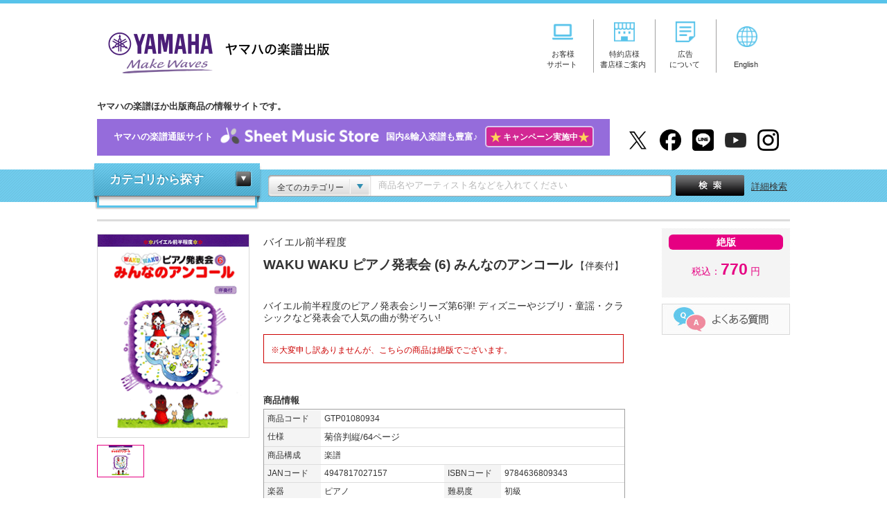

--- FILE ---
content_type: text/html; charset=UTF-8
request_url: https://www.ymm.co.jp/p/detail.php?code=GTP01080934&dm=sl&dso=18
body_size: 56013
content:
<!DOCTYPE html PUBLIC "-//W3C//DTD XHTML 1.0 Transitional//EN" "http://www.w3.org/TR/xhtml1/DTD/xhtml1-transitional.dtd">
<html xmlns="http://www.w3.org/1999/xhtml" xml:lang="ja" lang="ja" itemscope itemtype="https://schema.org/WebPage" xmlns:fb="https://www.facebook.com/2008/fbml" xmlns:mixi="https://mixi-platform.com/ns#" xmlns:og="http://ogp.me/ns#">


<head>
<meta http-equiv="Pragma" CONTENT="no-cache" />
<meta http-equiv="Cache-Control" CONTENT="no-cache" />
<meta http-equiv="content-language" content="ja" />
<meta http-equiv="Content-Type" content="text/html; charset=utf-8" />
<meta http-equiv="Content-Style-Type" content="text/css" />
<meta http-equiv="Content-Script-Type" content="text/javascript" />
<meta http-equiv="imagetoolbar" content="no" />
<meta name="author" content="ヤマハの楽譜出版" lang="ja">
<meta name="copyright" content="Yamaha Music Entertainment Holdings, Inc. All rights reserved.">
<meta name="robots" content="index, follow" />
<meta http-equiv="X-UA-Compatible" content="IE=edge">
<script src="/shared/js/jquery.js"></script>
<script src="/shared/js/SpryMenuBar.js" type="text/javascript"></script>
<script src="/shared/js/common.js"></script>
<link rel="stylesheet" href="/shared/css/import.css" type="text/css" media="screen,all" />
<link rel="shortcut icon" href="/shared/img/top/favicon.ico" />

<!-- Google Tag Manager -->
<script>(function(w,d,s,l,i){w[l]=w[l]||[];w[l].push({'gtm.start':
new Date().getTime(),event:'gtm.js'});var f=d.getElementsByTagName(s)[0],
j=d.createElement(s),dl=l!='dataLayer'?'&l='+l:'';j.async=true;j.src=
'https://www.googletagmanager.com/gtm.js?id='+i+dl;f.parentNode.insertBefore(j,f);
})(window,document,'script','dataLayer','GTM-PR24GC8');</script>
<!-- End Google Tag Manager -->


<meta property="og:locale" content="ja_JP" />
<meta property="og:type" content="article">
<meta property="og:title" content="【バイエル前半程度 WAKU WAKU ピアノ発表会 (6) みんなのアンコール   】">
<meta property="og:description" content="バイエル前半程度 WAKU WAKU ピアノ発表会 (6) みんなのアンコール バイエル前半程度のピアノ発表会シリーズ第6弾! ディズニーやジブリ・童謡・クラシックなど発表会で人気の曲が勢ぞろい! 菊倍判縦/64ページ 楽譜 770円(税込価格） ">
<meta property="og:image" content="https://www.ymm.co.jp/p/cover/GTP01080934.gif">
<meta property="og:image:type" content="image/gif" />
<meta property="og:image:width" content="220" />
<meta property="og:image:height" content="270" />
<meta property="og:url" content="https://www.ymm.co.jp/p/detail.php?code=GTP01080934&amp;dm=sl&amp;dso=18">
<meta property="og:site_name" content="バイエル前半程度 WAKU WAKU ピアノ発表会 (6) みんなのアンコール  伴奏付 - 楽譜 ピアノ | ヤマハの楽譜出版" />

<meta name="twitter:site" content="@YMM_shuppan">
<meta name="twitter:card" content="product" />
<meta name="twitter:title" content="【バイエル前半程度 WAKU WAKU ピアノ発表会 (6) みんなのアンコール  】" />
<meta name="twitter:description" content="バイエル前半程度のピアノ発表会シリーズ第6弾! ディズニーやジブリ・童謡・クラシックなど発表会で人気の曲が勢ぞろい!" />
<meta name="twitter:image" content="https://www.ymm.co.jp/p/cover/GTP01080934.gif" />
<meta name="twitter:image:width" content="220" />
<meta name="twitter:image:height" content="270" />
<meta name="twitter:data1" content="770円" />
<meta name="twitter:label1" content="税込価格" />
<meta name="twitter:data2" content="ピアノ" />
<meta name="twitter:label2" content="楽器" />

<script type="text/javascript">

function changePage(o) {

  window.location.href = "?code=GTP01080934&dm=d&o="+o+"#song";
  return false;

}



function SampleScoreOpen(url, imagetype) {
  if (imagetype == 0) {
    var win = window.open("", "Sample", "toolbar=0,location=0,directories=0,status=0,menubar=0,scrollbars=1,resizable=1,dependent=1,hotkeys=0,personalbar=0,titlebar=0,width=520,height=657");
    win.document.open();
    if (url.search(".pdf") == -1) {
      win.document.write('<HTML><HEAD><TITLE>サンプル表示</TITLE></HEAD><body oncontextmenu="return false;" ondragstart="return false;"><IMG SRC="' + url + '"></body></HTML>');
    } else {
      win.document.write('<HTML><HEAD><TITLE>サンプル表示</TITLE></HEAD><body oncontextmenu="return false;" ondragstart="return false;"><embed src="' + url + '" type="application/pdf" width="490" height="657"></body></HTML>');
    }
    win.document.close();
  } else {

  
    var win = window.open("", "Sample", "toolbar=0,location=0,directories=0,status=0,menubar=0,scrollbars=1,resizable=1,dependent=1,hotkeys=0,personalbar=0,titlebar=0,height=474");
    win.document.open();
    win.document.write('<HTML><HEAD><TITLE>拡大表示</TITLE></HEAD><body oncontextmenu="return false;" ondragstart="return false;"><IMG SRC="' + url + '"></body></HTML>');
    win.document.close();
  }
}

var title = "WAKU WAKU ピアノ発表会 (6) みんなのアンコール";
var pg = "0";
var c = "./cover_l/GTP01080934.gif";
var s1 = "";
var s2 = "";
var s3 = "";
var s4 = "";
var s5 = "";
</script>


<script type="text/javascript" src="https://apis.google.com/js/plusone.js">
  {lang: 'ja'}
</script>

<link rel="stylesheet" href="/shared/css/ec.css" media="screen,print">
<link rel="stylesheet" href="/shared/css/detail.css" type="text/css" media="screen,all" />
<link rel="stylesheet" href="/shared/css/jquery.lightbox.css" type="text/css" media="screen,all" />
<title>【ヤマハ】18. おしゃれキャット- 楽譜 - バイエル前半程度 WAKU WAKU ピアノ発表会 (6) みんなのアンコール  伴奏付 ピアノ ヤマハの楽譜出版</title>
<meta name="description" content="「おしゃれキャット」の楽譜を収載。バイエル前半程度 WAKU WAKU ピアノ発表会 (6) みんなのアンコール  。バイエル前半程度のピアノ発表会シリーズ第6弾! ディズニーやジブリ・童謡・クラシックなど発表会で人気の曲が勢ぞろい!。 770円（税込） 。菊倍判縦/64ページ。ヤマハミュージックエンタテインメントホールディングス出版商品（楽譜・書籍・雑誌・文具など）の情報サイトです。" />
<meta name="keywords" content="おしゃれキャット,バイエル前半程度, WAKU WAKU ピアノ発表会 (6) みんなのアンコール, 楽譜, 菊倍判縦/64ページ,ピアノ" />

  
<script type="text/JavaScript">

function MM_preloadImages() { //v3.0
var d=document; if(d.images){if(!d.MM_p) d.MM_p=new Array();
  var i,j=d.MM_p.length,a=MM_preloadImages.arguments; for(i=0; i<a.length; i++)
  if (a[i].indexOf("#")!=0){d.MM_p[j]=new Image; d.MM_p[j++].src=a[i];}}
}

function MM_swapImgRestore() { //v3.0
var i,x,a=document.MM_sr; for(i=0;a&&i<a.length&&(x=a[i])&&x.oSrc;i++) x.src=x.oSrc;
}

function MM_findObj(n, d) { //v4.01
var p,i,x;  if(!d) d=document; if((p=n.indexOf("?"))>0&&parent.frames.length) {
  d=parent.frames[n.substring(p+1)].document; n=n.substring(0,p);}
if(!(x=d[n])&&d.all) x=d.all[n]; for (i=0;!x&&i<d.forms.length;i++) x=d.forms[i][n];
for(i=0;!x&&d.layers&&i<d.layers.length;i++) x=MM_findObj(n,d.layers[i].document);
if(!x && d.getElementById) x=d.getElementById(n); return x;
}

function MM_swapImage() { //v3.0
var i,j=0,x,a=MM_swapImage.arguments; document.MM_sr=new Array; for(i=0;i<(a.length-2);i+=3)
 if ((x=MM_findObj(a[i]))!=null){document.MM_sr[j++]=x; if(!x.oSrc) x.oSrc=x.src; x.src=a[i+2];}
}

</script>
<script src="/shared/js/detail.js" type="text/javascript"></script>
<script src="/shared/js/jquery.leanModal.min.js" type="text/javascript"></script>
<link href="/shared/css/guide-deli.css" rel="stylesheet" type="text/css">
<!-- fullcalendar.js -->
<link rel='stylesheet' type='text/css' href='/shared/css/fullcalendar.css' />
<!-- // fullcalendar.js -->
</head>

<body itemscope itemtype="http://schema.org/ItemPage">
<!-- HEADER -->
<!-- Google Tag Manager (noscript) -->
<noscript>
<iframe src="https://www.googletagmanager.com/ns.html?id=GTM-PR24GC8"
height="0" width="0" style="display:none;visibility:hidden"></iframe>
</noscript>
<!-- End Google Tag Manager (noscript) -->
<div id="header">
  <div class="header_inner">
    <div class="header_left">
      <h1 class="logo"><a href="/">ヤマハの楽譜出版</a></h1>
    </div>
    <div class="header_right">
      <div class="header_navi">
        <ul class="hd_nav">
          <li><a href="/support/" onclick="gtag('event', 'clickPC', {'event_category': 'header_menu', 'event_label': 'support', 'value': 1});"><img src="/shared/img/img_header_icon01.png" alt="お客様サポート" width="30" style="margin-bottom: 10px"/><span>お客様<br>サポート</span></a></li>
          <li><a href="/business_customer/" onclick="gtag('event', 'clickPC', {'event_category': 'header_menu', 'event_label': 'business_customer', 'value': 1});"><img src="/shared/img/img_header_icon02.png" alt="特約店様・書店様ご案内" width="30" style="margin-bottom: 10px"/><span>特約店様<br>書店様ご案内</span></a></li>
          <li><a href="/info/advertising.php" onclick="gtag('event', 'clickPC', {'event_category': 'header_menu', 'event_label': 'advertising', 'value': 1});"><img src="/shared/img/img_header_icon03.png" alt="広告について" width="30" style="margin-bottom: 10px"/><span>広告<br>について</span></a></li>
          <li><a href="https://www.yamaha-meh.co.jp/company/about.html" target="_blank" onclick="gtag('event', 'clickPC', {'event_category': 'header_menu', 'event_label': 'English', 'value': 1});"><img src="/shared/img/img_header_icon04.png" alt="English" width="30"/><br>English</a></li>
        </ul>
      </div>
    </div>
    <!--//header_right-->
    <div class="header_under">
      <p class="under_txt">ヤマハの楽譜ほか出版商品の情報サイトです。</p>
      
        <!--<p class="detail_bnr_sms"><a href="https://sheetmusic.jp.yamaha.com/?utm_source=ymm&utm_medium=siteall&utm_campaign=ymm_topbnr" target="_blank" onclick="gtag('event', 'clickPC', {'event_category': 'header_menu', 'event_label': 'SheetMusicStore', 'value': 1});">ヤマハの楽譜通販サイト<img src="/shared/img/logo_sms.png" alt="Sheet Music Store" width="250">国内&amp;輸入楽譜も豊富&#x266A;</a></p>-->
        
      <p class="detail_bnr_sms" style="width: 740px"><a href="https://sheetmusic.jp.yamaha.com/?utm_source=ymm&utm_medium=siteall&utm_campaign=ymm_topbnr" target="_blank" onclick="gtag('event', 'clickPC', {'event_category': 'header_menu', 'event_label': 'SheetMusicStore', 'value': 1});">ヤマハの楽譜通販サイト<img src="/shared/img/logo_sms.png" alt="Sheet Music Store" width="250">国内&amp;輸入楽譜も豊富&#x266A;<span style="background: #d22894;padding: 6px 5px;border-radius: 5px;border:2px solid #d8c9f2;margin-left: 10px;"><span style="color:#fdd359;font-size: 1.2em;vertical-align: middle;">★</span><span style="color:#fff;font-size: 0.9em;">&nbsp;キャンペーン実施中</span><span style="color:#fdd359;font-size: 1.2em;vertical-align: middle;">★</span></span></a></p>

      <ul class="hd_social">
        <li><a href="https://twitter.com/YMM_shuppan" target="_blank" onclick="gtag('event', 'clickPC', {'event_category': 'header_menu', 'event_label': 'x', 'value': 1});"><img src="/shared/img/logo_x01.png" alt="X" width="31"/></a></li>
        <li><a href="https://www.facebook.com/ymmshuppan" target="_blank" onclick="gtag('event', 'clickPC', {'event_category': 'header_menu', 'event_label': 'facebook', 'value': 1});"><img src="/shared/img/logo_fb01.png" alt="facebook" width="31"/></a></li>
        <li><a href="/feature/line_at.php" target="_blank" onclick="gtag('event', 'clickPC', {'event_category': 'header_menu', 'event_label': 'line', 'value': 1});"><img src="/shared/img/logo_line01.png" alt="LINE@" width="31"/></a></li>
        <li><a href="https://www.youtube.com/YMMpublisher" target="_blank" onclick="gtag('event', 'clickPC', {'event_category': 'header_menu', 'event_label': 'youtube', 'value': 1});"><img src="/shared/img/logo_youtube01.png" alt="YouTube" width="31"/></a></li>
        <li><a href="https://www.instagram.com/yamaha_gakufu/" target="_blank" onclick="gtag('event', 'clickPC', {'event_category': 'header_menu', 'event_label': 'instagram', 'value': 1});"><img src="/shared/img/logo_instagram01.png" alt="Instagram" width="31"/></a></li>
      </ul>
    </div>
  </div>
</div>

<!-- //HEADER -->
<!-- SEARCHBAR -->
<div id="searchbar">
  <div class="header_search">
    <div class="search_inner">
      <!-- CATEGORY NAVI -->
      <div id="category" class="close">
        <dl>
          <dt><a href="#" class="close">カテゴリから探す</a></dt>
          <dd>
            <ul>
              <li class="score_box"><!--楽譜-->
    
    <details class="accordion_scorebox">
  <summary class="accordion__summary">楽譜</summary>
  <div class="accordion__detail">
    <p class="accordion__text">
        
	<ul>
		<li data-submenu-id="submenu-piano" class="accordion_ttl"><a href="/p/result_d/pproduct/catcate/1">ピアノ</a>
			<div id="submenu-piano" class="nav01 nav_child">
				<dl>
					<dt><a href="/p/result_d/pproduct/catcate/1">ピアノ</a></dt>
					<dd>
						<ul>
														<li><a href="/p/result_d/pproduct/catcate/16">ピアノ導入教則本</a></li>
														<li><a href="/p/result_d/pproduct/catcate/17">ピアノ入門教則本</a></li>
														<li><a href="/p/result_d/pproduct/catcate/18">ピアノ併用教材</a></li>
														<li><a href="/p/result_d/pproduct/catcate/19">教育的ピアノ曲集</a></li>
														<li><a href="/p/result_d/pproduct/catcate/20">ピアノ指導者用教材</a></li>
														<li><a href="/p/result_d/pproduct/catcate/21">大人のピアノ</a></li>
														<li><a href="/p/result_d/pproduct/catcate/22">ポピュラーピアノ（ソロ）</a></li>
														<li><a href="/p/result_d/pproduct/catcate/23">ピアノ連弾/アンサンブル</a></li>
														<li><a href="/p/result_d/pproduct/catcate/24">ピアノ弾き語り/ピアノ & ボーカル</a></li>
														<li><a href="/p/result_d/pproduct/catcate/25">その他鍵盤楽器</a></li>
													</ul>
					</dd>
				</dl>
			</div>
		</li>
		<li data-submenu-id="submenu-electone" class="accordion_ttl"><a href="/p/result_d/pproduct/catcate/2">エレクトーン</a>
			<div id="submenu-electone" class="nav02 nav_child">
				<dl>
					<dt><a href="/p/result_d/pproduct/catcate/2">エレクトーン</a></dt>
					<dd>
						<ul>
														<li><a href="/p/result_d/pproduct/catcate/26">STAGEA・EL曲集（5～3級）</a></li>
														<li><a href="/p/result_d/pproduct/catcate/27">STAGEA・EL曲集（7～6級）</a></li>
														<li><a href="/p/result_d/pproduct/catcate/28">STAGEA・EL曲集（8級以下）</a></li>
														<li><a href="/p/result_d/pproduct/catcate/29">エレクトーンアンサンブル/その他</a></li>
														<li><a href="/p/result_d/pproduct/catcate/30">CD/DVD/レッスングッズ</a></li>
														<li><a href="/p/result_d/pproduct/catcate/276">STAGEA ELS-02（5～3級）</a></li>
														<li><a href="/p/result_d/pproduct/catcate/277">STAGEA曲集（5～3級）</a></li>
														<li><a href="/p/result_d/pproduct/catcate/278">STAGEA ELS-02（7～6級）</a></li>
														<li><a href="/p/result_d/pproduct/catcate/279">STAGEA曲集（7～6級）</a></li>
														<li><a href="/p/result_d/pproduct/catcate/280">STAGEA ELS-02（8級以下）</a></li>
														<li><a href="/p/result_d/pproduct/catcate/281">STAGEA曲集（8級以下）</a></li>
													</ul>
					</dd>
				</dl>
			</div>
		</li>
		<li data-submenu-id="submenu-grade" class="accordion_ttl"><a href="/score/grade.php">ヤマハグレード関連</a>
			<div id="submenu-grade" class="nav03 nav_child">
				<dl>
					<dt><a href="/score/grade.php">ヤマハグレード関連</a></dt>
					<dd>
						<ul>
														<li><a href="/p/result_d/pproduct/catcate/31">教則本/グレード範例曲集/実用書/要項</a></li>
														<li><a href="/p/result_d/pproduct/catcate/32">ピアノ</a></li>
														<li><a href="/p/result_d/pproduct/catcate/33">エレクトーン</a></li>
														<li><a href="/p/result_d/pproduct/catcate/34">指導グレード</a></li>
													</ul>
					</dd>
				</dl>
			</div>
		</li>
		<li data-submenu-id="submenu-strings" class="accordion_ttl"><a href="/p/result_d/pproduct/catcate/4">弦楽器</a>
			<div id="submenu-strings" class="nav04 nav_child">
				<dl>
					<dt><a href="/p/result_d/pproduct/catcate/4">弦楽器</a></dt>
					<dd>
						<ul>
														<li><a href="/p/result_d/pproduct/catcate/35">バイオリン</a></li>
														<li><a href="/p/result_d/pproduct/catcate/36">ビオラ/チェロ/コントラバス</a></li>
														<li><a href="/p/result_d/pproduct/catcate/37">大正琴/二胡/津軽三味線</a></li>
														<li><a href="/p/result_d/pproduct/catcate/38">室内楽</a></li>
													</ul>
					</dd>
				</dl>
			</div>
		</li>
		<li data-submenu-id="submenu-brass_drums" class="accordion_ttl"><a href="/p/result_d/pproduct/catcate/5">管楽器 / 打楽器</a>
			<div id="submenu-brass_drums" class="nav05 nav_child">
				<dl>
					<dt><a href="/p/result_d/pproduct/catcate/5">管楽器 / 打楽器</a></dt>
					<dd>
						<ul>
														<li><a href="/p/result_d/pproduct/catcate/39">フルート</a></li>
														<li><a href="/p/result_d/pproduct/catcate/40">オーボエ/バスーン</a></li>
														<li><a href="/p/result_d/pproduct/catcate/41">クラリネット</a></li>
														<li><a href="/p/result_d/pproduct/catcate/42">サクソフォン</a></li>
														<li><a href="/p/result_d/pproduct/catcate/43">トランペット</a></li>
														<li><a href="/p/result_d/pproduct/catcate/44">ホルン</a></li>
														<li><a href="/p/result_d/pproduct/catcate/45">トロンボーン/ユーフォニアム/チューバ</a></li>
														<li><a href="/p/result_d/pproduct/catcate/46">リコーダー</a></li>
														<li><a href="/p/result_d/pproduct/catcate/47">オカリナ/ハーモニカ/篠笛</a></li>
														<li><a href="/p/result_d/pproduct/catcate/48">打楽器</a></li>
													</ul>
					</dd>
				</dl>
			</div>
		</li>
		<li data-submenu-id="submenu-wind_inst" class="accordion_ttl"><a href="/p/result_d/pproduct/catcate/6">吹奏楽 / 器楽合奏</a>
			<div id="submenu-wind_inst" class="nav06 nav_child">
				<dl>
					<dt><a href="/p/result_d/pproduct/catcate/6">吹奏楽 / 器楽合奏</a></dt>
					<dd>
						<ul>
														<li><a href="/p/result_d/pproduct/catcate/49">吹奏楽トレーニング教則本</a></li>
														<li><a href="/p/result_d/pproduct/catcate/50">吹奏楽</a></li>
														<li><a href="/p/result_d/pproduct/catcate/51">管アンサンブル</a></li>
														<li><a href="/p/result_d/pproduct/catcate/52">器楽合奏/金管バンド</a></li>
													</ul>
					</dd>
				</dl>
			</div>
		</li>
		<li data-submenu-id="submenu-fullscore" class="accordion_ttl"><a href="/p/result_d/pproduct/catcate/7">フルスコア / スタディスコア</a>
			<div id="submenu-fullscore" class="nav07 nav_child">
				<dl>
					<dt><a href="/p/result_d/pproduct/catcate/7">フルスコア / スタディスコア</a></dt>
					<dd>
						<ul class="col_l">
														<li><a href="/p/result_d/pproduct/catcate/53">オーケストラ</a></li>
														<li><a href="/p/result_d/pproduct/catcate/54">オペラ/合唱作品</a></li>
														<li><a href="/p/result_d/pproduct/catcate/55">室内楽</a></li>
													</ul>
					</dd>
				</dl>
			</div>
		</li>
		<li data-submenu-id="submenu-chorus_vocal" class="accordion_ttl"><a href="/p/result_d/pproduct/catcate/8">合唱 / ボーカル</a>
			<div id="submenu-chorus_vocal" class="nav08 nav_child">
				<dl>
					<dt><a href="/p/result_d/pproduct/catcate/8">合唱 / ボーカル</a></dt>
					<dd>
						<ul>
														<li><a href="/p/result_d/pproduct/catcate/56">合唱</a></li>
														<li><a href="/p/result_d/pproduct/catcate/57">ピアノ & ボーカル/ピアノ弾き語り</a></li>
														<li><a href="/p/result_d/pproduct/catcate/58">オペラ/ミュージカル</a></li>
														<li><a href="/p/result_d/pproduct/catcate/59">こどもの歌</a></li>
													</ul>
					</dd>
				</dl>
			</div>
		</li>
		<li data-submenu-id="submenu-guitar" class="accordion_ttl"><a href="/p/result_d/pproduct/catcate/9">ギター</a>
			<div id="submenu-guitar" class="nav09 nav_child">
				<dl>
					<dt><a href="/p/result_d/pproduct/catcate/9">ギター</a></dt>
					<dd>
						<ul>
														<li><a href="/p/result_d/pproduct/catcate/60">エレキギター教則本</a></li>
														<li><a href="/p/result_d/pproduct/catcate/61">アコースティックギター教則本</a></li>
														<li><a href="/p/result_d/pproduct/catcate/62">クラシックギター教則本</a></li>
														<li><a href="/p/result_d/pproduct/catcate/63">ジャズギター教則本</a></li>
														<li><a href="/p/result_d/pproduct/catcate/64">ソロギター曲集</a></li>
														<li><a href="/p/result_d/pproduct/catcate/65">ギター弾き語り曲集</a></li>
														<li><a href="/p/result_d/pproduct/catcate/66">ギタースコア</a></li>
														<li><a href="/p/result_d/pproduct/catcate/67">ギターアンサンブル</a></li>
													</ul>
					</dd>
				</dl>
			</div>
		</li>
		<li data-submenu-id="submenu-bass_drums_key" class="accordion_ttl"><a href="/p/result_d/pproduct/catcate/10">ベース / ドラム / キーボード</a>
			<div id="submenu-bass_drums_key" class="nav10 nav_child">
				<dl>
					<dt><a href="/p/result_d/pproduct/catcate/10">ベース / ドラム / キーボード</a></dt>
					<dd>
						<ul>
														<li><a href="/p/result_d/pproduct/catcate/68">ベース教則本</a></li>
														<li><a href="/p/result_d/pproduct/catcate/69">ドラム教則本</a></li>
														<li><a href="/p/result_d/pproduct/catcate/70">キーボード教則本</a></li>
														<li><a href="/p/result_d/pproduct/catcate/71">ブルースハープ教則本/曲集</a></li>
														<li><a href="/p/result_d/pproduct/catcate/72">ボーカル教則本/曲集</a></li>
														<li><a href="/p/result_d/pproduct/catcate/73">その他楽器 教則本/曲集</a></li>
													</ul>
					</dd>
				</dl>
			</div>
		</li>
		<li data-submenu-id="submenu-band" class="accordion_ttl"><a href="/p/result_d/pproduct/catcate/11">バンドスコア</a>
			<div id="submenu-band" class="nav11 nav_child">
				<dl>
					<dt><a href="/p/result_d/pproduct/catcate/11">バンドスコア</a></dt>
					<dd>
						<ul>
														<li><a href="/p/result_d/pproduct/catcate/74">バンドスコアアーティスト別</a></li>
														<li><a href="/p/result_d/pproduct/catcate/75">バンドスコアオムニバス</a></li>
													</ul>
					</dd>
				</dl>
			</div>
		</li>
		<li data-submenu-id="submenu-ukulele" class="accordion_ttl"><a href="/p/result_d/pproduct/catcate/12">ウクレレ</a>
			<div id="submenu-ukulele" class="nav12 nav_child">
				<dl>
					<dt><a href="/p/result_d/pproduct/catcate/12">ウクレレ</a></dt>
					<dd>
						<ul>
														<li><a href="/p/result_d/pproduct/catcate/76">ウクレレ教則本</a></li>
														<li><a href="/p/result_d/pproduct/catcate/77">ウクレレ曲集</a></li>
													</ul>
					</dd>
				</dl>
			</div>
		</li>
	</ul>
    </p>
  </div>
</details>
</li>

<li>輸入楽譜
	<ul>
		<li><a onclick="gtag('event', 'clickPC', {'event_category': 'top_banner', 'event_label': 'category_navi_text_import', 'value': 1});" href="/import/">輸入楽譜特集ポータル</a></li>
		<li><a  onclick="gtag('event', 'clickPC', {'event_category': 'top_banner', 'event_label': 'category_navi_text_rental', 'value': 1});" href="/rental/">海外レンタル譜（貸譜）</a></li>
	</ul>
</li>

<li><a href="/book/">書籍</a></li>
<li><a href="/p/result_f/fw_p/catcate/14">雑誌</a></li>
<li><a href="/p/result_d/pproduct/catcate/15">文具</a></li>
<li><a href="/info/lecture.php">講座</a></li>
<li><a href="/muma/">Muma</a></li>
            </ul>
          </dd>
        </dl>
      </div>
      <!-- //CATEGORY NAVI -->
      <!-- フリーワード検索用js -->
<script type="text/javascript">
$(function(){
    var search_val = $('#fw').val();
    if(search_val == "商品名やアーティスト名などを入れてください"){
        $("#fw").css({"color":"rgb(184, 184, 184)"});
    }
})
function form_submit(sjval) {

    var free_word = $.trim($('#fw').val());
    if(free_word == '商品名やアーティスト名などを入れてください'){
        free_word = "";
    }

    free_word = word_filter(free_word);
    var category = $.trim($('#search_category').children(':selected').val());
    if(category == "全てのカテゴリー"){
        category = "";
    }
    var url = new String();
        url += '/p/result_f/fw_p';
    
    if(sjval != null){
        var free_word = sjval;

        free_word = word_filter(free_word);
        url += '/';
        url += free_word;

        if(category != ""){
            url += '/catcate/';
            url += category;
        }
        search_form.action = url;
        search_form.submit();
    }

    if(free_word != ""){
        url += '/';
        url += free_word;
    }

    if(category != ""){
        url += '/catcate/';
        url += category;
    }

    search_form.action = url;
    return true;
}
    function word_filter(word){
       word = word.replace("%",  "%25");
       word = word.replace("\t", "%09");
       word = word.replace("\n", "%0a");
       word = word.replace("?",  "%3F");
       word = word.replace("+",  "%2B");
       word = word.replace("&",  "%26");
       word = word.replace("@",  "%40");
       word = word.replace(" ",  "%20");
       return word;
    }
</script>
<div id="search_keyword">
<div class="box">
    <form id="search_form" action="" method="POST" onsubmit="return form_submit();">
                <div class="keyword_category"> <span>全てのカテゴリー</span></div>
                <select id="search_category" name="category" class="category_select">
           <option value="">全てのカテゴリー</option>
                                                     <option value="1">ピアノ</option>
                                                               <option value="2">エレクトーン</option>
                                                               <option value="3">ヤマハグレード関連</option>
                                                               <option value="4">弦楽器</option>
                                                               <option value="5">管楽器/打楽器</option>
                                                               <option value="6">吹奏楽/器楽合奏</option>
                                                               <option value="7">フルスコア/スタディスコア</option>
                                                               <option value="8">合唱/ボーカル</option>
                                                               <option value="9">ギター</option>
                                                               <option value="10">ベース/ドラム/キーボード</option>
                                                               <option value="11">バンドスコア</option>
                                                               <option value="12">ウクレレ</option>
                                                               <option value="13">書籍</option>
                                                               <option value="14">雑誌</option>
                                                               <option value="15">文具</option>
                                                               <option value="282">CD/DVD/Blu-ray</option>
                                                               <option value="303">LP</option>
                             </select>
    
        <input type="text" id="fw" name="keyword" class="keyword jq-placeholder" value="" title="商品名やアーティスト名などを入れてください" maxlength="50" />
        <div class="submit">
            <input type="submit" id="serch_button" name="button" value="検索"/>
        </div>
        <a href="/p/search.php" class="detail_search">詳細検索</a>
    </form>
</div>

<script src="/shared/js/popterm2.js" type="text/javascript"></script>
<script>
<!--
var p = new popTerm({'id': 'popterm', 'targetid': 'fw', 'ssl_url': 'https://ymm2.sitesearch.jp/popterm/popterm.pl', 'ssl_css': '/shared/css/popterm2.css'});
-->
</script>
</div>

      <!-- //KEYWORD -->
    </div>
  </div>
</div>
<!-- //SEARCHBAR -->
<!-- CONTAINER -->
<div itemscope itemtype="http://schema.org/Book" id="container">
<p id="topicpath"style="background-color: white">
  </p>

<div id="borderline"> </div>
 

<!-- CONTENTS -->
<div id="contents" class="reverse">
        <!-- DETAIL MAIN -->
    <div class="detail_main">
      <div class="detail_img">
                                              <ul class="main_img">
            <li class="cur"><a href="/p/detail_image_popup.php" target="_blank" onClick="gtag('event', 'view', {'event_category': 'SampleScore_New', 'event_label': 'GTP01080934 WAKU WAKU ピアノ発表会 (6) みんなのアンコール', 'value': 1});"><img src="./cover/GTP01080934.gif" height="317" alt="拡大画像を見る" title="拡大画像を見る"></a></li>
                                                                      </ul>
          <div class="thumb_img">
            <ul>
              <li class="cur"><a href="/p/detail_image_popup.php" target="_blank"><img src="./cover/GTP01080934.gif" height="317" alt=""></a></li>
                                                                                  </ul>
          </div>
                                  </div>
      <div class="detail_title">
        <ul class="pick_icon">
          
                                                  
                              
                  </ul>

        <span itemprop="name"> <span>バイエル前半程度</span>
        <h1>WAKU WAKU ピアノ発表会 (6) みんなのアンコール</h1>
                【伴奏付】
                </span><br>
        <p style="background-color: white"></p>
        <p style="background-color: white">バイエル前半程度のピアノ発表会シリーズ第6弾! ディズニーやジブリ・童謡・クラシックなど発表会で人気の曲が勢ぞろい!</p>
        <p style="background-color: white"></p>
                <div class="message">
          <p style="background-color: white">※大変申し訳ありませんが、こちらの商品は絶版でございます。</p>
        </div>
                              </div>

      <div class="detail_data">
        <h2>商品情報</h2>
        <div class="item_table">
          <table cellpadding="0" cellspacing="0">
            <tr>
              <th scope="row">
                <div>商品コード</div>
              </th>
                            <td colspan="3">
                GTP01080934              </td>
                                        </tr>
                                    <tr>
              <th scope="row">
                <div>仕様</div>
              </th>
              <td colspan="3"><span itemprop="numberOfPages">菊倍判縦/64ページ</span>
                 </td>
            </tr>
                                    <tr>
              <th scope="row">
                <div>商品構成</div>
              </th>
              <td colspan="3">楽譜</td>
            </tr>
                                    <tr>
                            <th scope="row">
                <div>JANコード</div>
              </th>
                                <td>4947817027157</td>
                                                          <th scope="row">
                <div>ISBNコード</div>
              </th>
              <span itemprop="isbn" content="isbn:9784636809343">
                                  <td>9784636809343</td>
                              </span> 
                          </tr>
            
                                                  
                                                    <tr>
                                <th scope="row">
                  <div>楽器</div>
                </th>
                                    <td>ピアノ</td>
                                                                  <th scope="row">
                  <div>難易度</div>
                </th>
                                    <td>初級</td>
                                                </tr>
                                                                </table>
        </div>
      </div>
    </div>

                      <div class="track_table"> <a name="song"></a>
        <table cellpadding="0" cellspacing="0">
                    <tr>
            <th>18</th>
            <td>
              <div class="main"> <a href="/p/result_f/fw_p/おしゃれキャット" title="おしゃれキャットで検索"><span>おしゃれキャット</span></a>
                <table cellpadding="0" cellspacing="0" class="songname">
                  <tr>
                    <td></td>
                  <tr>
                </table>
                                                  「おしゃれキャット」 より<br />
                                                                                  作曲：<a href="/p/result_f/fw_s/Richard M.Sherman Robert B.Sherman" title="Richard M.Sherman Robert B.Shermanで検索">Richard M.Sherman/Robert B.Sherman</a><br />
                                                  編曲：成島 順子<br />
                              </div>
              <div class="sub">
                                  楽器：ピアノ<br />
                                                                  グレード：初級<br />
                                                                              </div>
            </td>
          </tr>
                  </table>
      </div>
                
      <div>
        <!-- //DETAIL MAIN -->
                <div class="detailshow">
          <p style="background-color: white">
            <h2>商品の説明</h2>

            <!-- エレクトーン楽譜の品番変更 -->
             
            <!-- //エレクトーン楽譜の品番変更 -->

            <span itemprop="description">
              <p></p>
              <p></p>
              指導者にとって、発表会を迎えるピアノを始めて間もない生徒ひとりひとりに合ったレパートリーを探すのは楽しくもあり、同時に苦労も多いでしょう。本シリーズは、そんな生徒たちと先生方のための、バイエル前半程度レベルで弾ける発表会曲集です。生徒が1人で練習するときも充実感を味わえるよう独奏曲としても演奏でき、発表会では先生(または中・上級者)の伴奏を伴うとさらに聴きごたえがするような連弾形式のアレンジです。
              <p></p>
            </span>
          </p>
        </div>
              </div>

      <!-- DETAIL TRACK -->
                                    
                        <!-- TRACK NUMBER -->
        <span itemprop="About" itemscope itemtype="http://schema.org/MusicPlaylist">
          <div class="heading01 bm2">
            <div>
              <h2><a name="song"></a><span itemprop="name">収載曲一覧</span>　　<a href="detail.php?code=GTP01080934&dm=d#song">収載曲の詳細を見る</a></h2>
              <p itemprop="numTracks">[全22曲を収載]</p>
            </div>
          </div>
          <div class="track_number">
            <div>
              <ul>
                                <li itemprop="track" itemscope itemtype="http://schema.org/MusicRecording">[1]&nbsp; <a href="detail.php?code=GTP01080934&dm=sl&dso=1#song" itemprop="name">こぶたぬきつねこ</a></li>
                                                  <li itemprop="track" itemscope itemtype="http://schema.org/MusicRecording">[2]&nbsp; <a href="detail.php?code=GTP01080934&dm=sl&dso=2#song" itemprop="name">南の島のハメハメハ大王</a></li>
                                                  <li itemprop="track" itemscope itemtype="http://schema.org/MusicRecording">[3]&nbsp; <a href="detail.php?code=GTP01080934&dm=sl&dso=3#song" itemprop="name">おもちゃのチャチャチャ</a></li>
                                                  <li itemprop="track" itemscope itemtype="http://schema.org/MusicRecording">[4]&nbsp; <a href="detail.php?code=GTP01080934&dm=sl&dso=4#song" itemprop="name">アルプス一万尺</a></li>
                                                  <li itemprop="track" itemscope itemtype="http://schema.org/MusicRecording">[5]&nbsp; <a href="detail.php?code=GTP01080934&dm=sl&dso=5#song" itemprop="name">ダンス</a></li>
                                                  <li itemprop="track" itemscope itemtype="http://schema.org/MusicRecording">[6]&nbsp; <a href="detail.php?code=GTP01080934&dm=sl&dso=6#song" itemprop="name">お星が光る</a></li>
                                                  <li itemprop="track" itemscope itemtype="http://schema.org/MusicRecording">[7]&nbsp; <a href="detail.php?code=GTP01080934&dm=sl&dso=7#song" itemprop="name">草競馬</a></li>
                                                  <li itemprop="track" itemscope itemtype="http://schema.org/MusicRecording">[8]&nbsp; <a href="detail.php?code=GTP01080934&dm=sl&dso=8#song" itemprop="name">グローリア</a></li>
                                                  <li itemprop="track" itemscope itemtype="http://schema.org/MusicRecording">[9]&nbsp; <a href="detail.php?code=GTP01080934&dm=sl&dso=9#song" itemprop="name">「大学祝典序曲」 より</a></li>
                                                  <li itemprop="track" itemscope itemtype="http://schema.org/MusicRecording">[10]&nbsp; <a href="detail.php?code=GTP01080934&dm=sl&dso=10#song" itemprop="name">そりすべり</a></li>
                                                  <li itemprop="track" itemscope itemtype="http://schema.org/MusicRecording">[11]&nbsp; <a href="detail.php?code=GTP01080934&dm=sl&dso=11#song" itemprop="name">らいおんの行進</a></li>
                                  </ul>
                <ul>
                                                  <li itemprop="track" itemscope itemtype="http://schema.org/MusicRecording">[12]&nbsp; <a href="detail.php?code=GTP01080934&dm=sl&dso=12#song" itemprop="name">メヌエット</a></li>
                                                  <li itemprop="track" itemscope itemtype="http://schema.org/MusicRecording">[13]&nbsp; <a href="detail.php?code=GTP01080934&dm=sl&dso=13#song" itemprop="name">五月の歌</a></li>
                                                  <li itemprop="track" itemscope itemtype="http://schema.org/MusicRecording">[14]&nbsp; <a href="detail.php?code=GTP01080934&dm=sl&dso=14#song" itemprop="name">晴れた日に</a></li>
                                                  <li itemprop="track" itemscope itemtype="http://schema.org/MusicRecording">[15]&nbsp; <a href="detail.php?code=GTP01080934&dm=sl&dso=15#song" itemprop="name">風のとおり道</a></li>
                                                  <li itemprop="track" itemscope itemtype="http://schema.org/MusicRecording">[16]&nbsp; <a href="detail.php?code=GTP01080934&dm=sl&dso=16#song" itemprop="name">君をのせて</a></li>
                                                  <li itemprop="track" itemscope itemtype="http://schema.org/MusicRecording">[17]&nbsp; <a href="detail.php?code=GTP01080934&dm=sl&dso=17#song" itemprop="name">いのちの名前</a></li>
                                                  <li itemprop="track" itemscope itemtype="http://schema.org/MusicRecording">[18]&nbsp; <a href="detail.php?code=GTP01080934&dm=sl&dso=18#song" itemprop="name">おしゃれキャット</a></li>
                                                  <li itemprop="track" itemscope itemtype="http://schema.org/MusicRecording">[19]&nbsp; <a href="detail.php?code=GTP01080934&dm=sl&dso=19#song" itemprop="name">ケイシー・ジュニア</a></li>
                                                  <li itemprop="track" itemscope itemtype="http://schema.org/MusicRecording">[20]&nbsp; <a href="detail.php?code=GTP01080934&dm=sl&dso=20#song" itemprop="name">ワニをひやかすな</a></li>
                                                  <li itemprop="track" itemscope itemtype="http://schema.org/MusicRecording">[21]&nbsp; <a href="detail.php?code=GTP01080934&dm=sl&dso=21#song" itemprop="name">ララルー</a></li>
                                                  <li itemprop="track" itemscope itemtype="http://schema.org/MusicRecording">[22]&nbsp; <a href="detail.php?code=GTP01080934&dm=sl&dso=22#song" itemprop="name">夢はひそかに</a></li>
                                                </ul>
            </div>
          </div>
        </span>
        <!-- //TRACK NUMBER -->
                    <!-- //DETAIL TRACK -->
        <!-- DETAIL MAIN -->
    </div>
<!-- //CONTENTS -->

<div id="right_up">
  <div class="detail_cart">
    <div class="btn_area">
      <dl class="price">
                <dt>絶版</dt>
        
                            <dd itemprop="offers" itemscope itemtype="http://schema.org/Offer"><span class="taxin">税込：<strong>770</strong>&nbsp;円</span><!--<span itemprop="price" class="taxout">[本体　700円]</span>-->
            <meta content="JPY" itemprop="priceCurrency">
          </dd>
                        </dl>

            <ul>
                      </ul>
                </div>
    <div class="bnr_faq" style="margin-bottom: 15px"><a href="/ec/inquiry.php#faq"><img src="/shared/img/top/img_faq02.jpg" alt="よくある質問"></a></div>
  </div>
</div>
<!-- RIGHT NAVI -->
<div id="right_navi"></div>
<!-- //RIGHT NAVI -->
</div>
<!-- //CONTAINER -->
<!-- FOOTER -->
<!-- footer -->

<div id="pagetop">
	<div><a href="#header" class="pagetop" style="margin-top: 0px;"><img src="/shared/img/common_btn_pagetop.gif" alt="ページトップへ" width="130" height="27" /></a>
<a href="/feature/" class="to_feature"><img src="/shared/img/common_btn_feature.gif" alt="特集ポータルページへ" width="130" height="27" /></a></div>
</div>

<div id="footer">
	<!-- footer_bnr -->
	<div class="footer_bnr">
		<dl>
			<dt>ヤマハ関連サイト</dt>
			<dd>
				<ul>
					<li><a href="https://www.print-gakufu.com/" target="_blank" title="ぷりんと楽譜" onclick="gtag('event', 'clickPC', {'event_category': 'footer_banner', 'event_label': 'print-gakufu', 'value': 1 });">
						<img src="/shared/img/banner_gakuhu.jpg" alt="ぷりんと楽譜" width="178" height="41" /></a>
					</li>
					<li><a href="http://yamahamusicdata.jp" target="_blank" title="ヤマハミュージックデータショップ" onclick="gtag('event', 'clickPC', {'event_category': 'footer_banner', 'event_label': 'yamahamusicdata', 'value': 1 });">
						<img src="/shared/img/bnr_ymds_178_41.jpg" alt="ヤマハミュージックデータショップ" width="178" height="41" /></a>
					</li>
					<li><a href="https://jp.yamaha.com/products/musical_instruments/keyboards/electone/" target="_blank" title="エレクトーン製品ページ" onclick="gtag('event', 'clickPC', {'event_category': 'footer_banner', 'event_label': 'jp_yamaha_electone', 'value': 1 });">
						<img src="/shared/img/electone_logo.jpg" alt="エレクトーン製品ページ" width="178" height="41" /></a>
					</li>
					<li><a href="http://jp.yamaha.com/products/musical-instruments/winds/start/" target="_blank" title="はじめてさんの管楽器" onclick="gtag('event', 'clickPC', {'event_category': 'footer_banner', 'event_label': 'jp_yamaha_start', 'value': 1 });">
						<img src="/shared/img/start_banner_02d.jpg" alt="はじめてさんの管楽器" width="178" height="41" /></a>
					</li>
					<li><a href="https://rental.jp.yamaha.com/shop/default.aspx" target="_blank" title="音レント（ヤマハの楽器・防音室レンタル）" onclick="gtag('event', 'clickPC', {'event_category': 'footer_banner', 'event_label': 'jp_yamaha_otorent', 'value': 1 });">
						<img src="/shared/img/20110909_yml.jpg" alt="音レント（ヤマハの楽器・防音室レンタル）" width="178" height="41" /></a>
					</li>
					<li><a href="https://school.jp.yamaha.com/" target="_blank" title="ヤマハ大人の音楽レッスン　無料体験実施中！" onclick="gtag('event', 'clickPC', {'event_category': 'footer_banner', 'event_label': 'jp_yamaha_otonalesson', 'value': 1 });">
						<img src="/shared/img/banner_otona-ongaku.jpg" alt="ヤマハ大人の音楽レッスン　無料体験実施中！" width="178" height="41" /></a>
					</li>
					<li><a href="http://www.yamaha-mf.or.jp/onkenscope/" target="_blank" title="ON-KEN SCOPE" onclick="gtag('event', 'clickPC', {'event_category': 'footer_banner', 'event_label': 'ON-KEN', 'value': 1 });">
						<img src="/shared/img/ON-KENSCOPE_bannar1.jpg" alt="ON-KEN SCOPE" width="178" height="41" /></a>
					</li>
					<li><a onclick="gtag('event', 'clickPC', {'event_category': 'footer_banner', 'event_label': 'pianosora', 'value': 1 });" href="/magazine/piano/pianosora.php" target="_blank" title="月刊Piano 朝岡さやかのピアノソラ・エチュード　“1分間練習曲”">
						<img src="/shared/img/bnr_pianosora_178x41.jpg" alt="月刊Piano 朝岡さやかのピアノソラ・エチュード　“1分間練習曲”" width="178" height="41" /></a>
					</li>
				</ul>
			</dd>
		</dl>
	</div>
	<!-- //footer_bnr -->
	<!-- footer_nav -->
	<div class="footer_nav">
		<div class="social_link">
			<ul>
				<li><a href="https://twitter.com/YMM_shuppan" target="_blank" onclick="gtag('event', 'clickPC', {'event_category': 'footer_banner', 'event_label': 'x', 'value': 1});">
					<img src="/shared/img/logo_x02.png" alt="X" width="44" height="44" /></a></li>
				<li><a href="https://www.facebook.com/ymmshuppan" target="_blank" onclick="gtag('event', 'clickPC', {'event_category': 'footer_banner', 'event_label': 'facebook', 'value': 1});"><img src="/shared/img/logo_fb02.png" alt="facebook" width="44" height="44" /></a></li>
				<li><a href="/feature/line_at.php" target="_blank" onclick="gtag('event', 'clickPC', {'event_category': 'footer_banner', 'event_label': 'line', 'value': 1});"><img src="/shared/img/logo_line02.png" alt="LINE@" width="44" height="44" /></a></li>
				<li><a href="https://www.youtube.com/YMMpublisher" target="_blank" onclick="gtag('event', 'clickPC', {'event_category': 'footer_banner', 'event_label': 'youtube', 'value': 1});">
					<img src="/shared/img/logo_youtube02.png" alt="YouTube" width="44" height="44" /></a></li>
				<li><a href="https://www.instagram.com/yamaha_gakufu/" target="_blank" onclick="gtag('event', 'clickPC', {'event_category': 'footer_banner', 'event_label': 'instagram', 'value': 1});">
					<img src="/shared/img/logo_instagram02.png" alt="Instagram" width="44" height="44" /></a></li>
			</ul>
		</div>
		<div class="footer_nav_list">
			<div class="footer_nav_pack">
				<div class="footer_nav01">
					<ul>
						<li class="icon_under">楽譜を探す
							<ul>
								<li><a href="/p/result_d/pproduct/catcate/1" onclick="gtag('event', 'clickPC', {'event_category': 'footer_banner', 'event_label': 'footer_nav_text_ピアノ', 'value': 1});">ピアノ</a></li>
								<li><a href="/p/result_d/pproduct/catcate/2" onclick="gtag('event', 'clickPC', {'event_category': 'footer_banner', 'event_label': 'footer_nav_text_エレクトーン', 'value': 1});">エレクトーン</a></li>
								<li><a href="/score/grade.php" onclick="gtag('event', 'clickPC', {'event_category': 'footer_banner', 'event_label': 'footer_nav_text_グレード', 'value': 1});">ヤマハグレード関連</a></li>
								<li><a href="/p/result_d/pproduct/catcate/4" onclick="gtag('event', 'clickPC', {'event_category': 'footer_banner', 'event_label': 'footer_nav_text_弦楽器', 'value': 1});">弦楽器</a></li>
								<li><a href="/p/result_d/pproduct/catcate/5" onclick="gtag('event', 'clickPC', {'event_category': 'footer_banner', 'event_label': 'footer_nav_text_管楽器打楽器', 'value': 1});">管楽器 / 打楽器</a></li>
								<li><a href="/p/result_d/pproduct/catcate/6" onclick="gtag('event', 'clickPC', {'event_category': 'footer_banner', 'event_label': 'footer_nav_text_吹奏楽器楽合奏', 'value': 1});">吹奏楽 / 器楽合奏</a></li>
								<li><a href="/p/result_d/pproduct/catcate/7" onclick="gtag('event', 'clickPC', {'event_category': 'footer_banner', 'event_label': 'footer_nav_text_フルスコアスタディスコア', 'value': 1});">フルスコア / スタディスコア</a></li>
								<li><a href="/p/result_d/pproduct/catcate/8" onclick="gtag('event', 'clickPC', {'event_category': 'footer_banner', 'event_label': 'footer_nav_text_合唱ボーカル', 'value': 1});">合唱 / ボーカル</a></li>
								<li><a href="/p/result_d/pproduct/catcate/9" onclick="gtag('event', 'clickPC', {'event_category': 'footer_banner', 'event_label': 'footer_nav_text_ギター', 'value': 1});">ギター</a></li>
								<li><a href="/p/result_d/pproduct/catcate/10" onclick="gtag('event', 'clickPC', {'event_category': 'footer_banner', 'event_label': 'footer_nav_text_ベースドラムキーボード', 'value': 1});">ベース / ドラム / キーボード</a></li>
								<li><a href="/p/result_d/pproduct/catcate/11" onclick="gtag('event', 'clickPC', {'event_category': 'footer_banner', 'event_label': 'footer_nav_text_バンドスコア', 'value': 1});">バンドスコア</a></li>
								<li><a href="/p/result_d/pproduct/catcate/12" onclick="gtag('event', 'clickPC', {'event_category': 'footer_banner', 'event_label': 'footer_nav_text_ウクレレ', 'value': 1});">ウクレレ</a></li>
							</ul>
						</li>
					</ul>
				</div>
				<div class="footer_nav02">
					<ul>
						<li><a href="/import/" onclick="gtag('event', 'clickPC', {'event_category': 'footer_banner', 'event_label': 'footer_nav_text_輸入楽譜特集ポータル', 'value': 1});">輸入楽譜特集ポータル</a></li>
						<li><a href="/book/" onclick="gtag('event', 'clickPC', {'event_category': 'footer_banner', 'event_label': 'footer_nav_text_書籍', 'value': 1});">書籍</a></li>
						<li class="icon_under"><a href="/p/result_f/fw_p/catcate/14" onclick="gtag('event', 'clickPC', {'event_category': 'footer_banner', 'event_label': 'footer_nav_text_雑誌', 'value': 1});">雑誌</a>
							<!-- <ul>
								<li><a href="/magazine/piano/" onclick="gtag('event', 'clickPC', {'event_category': 'footer_banner', 'event_label': 'footer_nav_text_月刊ピアノ', 'value': 1});">月刊ピアノ</a></li>
								<li><a href="/magazine/electone/" onclick="gtag('event', 'clickPC', {'event_category': 'footer_banner', 'event_label': 'footer_nav_text_月刊エレクトーン', 'value': 1});">月刊エレクトーン</a></li>
								<li><a href="/magazine/guitar/" onclick="gtag('event', 'clickPC', {'event_category': 'footer_banner', 'event_label': 'footer_nav_text_GGG', 'value': 1});">Go!Go!GUITAR</a></li>
							</ul> -->
						</li>
      <li><a href="/p/result_d/pproduct/catcate/15" onclick="gtag('event', 'clickPC', {'event_category': 'footer_banner', 'event_label': 'footer_nav_text_文具', 'value': 1});">文具</a></li>
						<li><a href="/info/lecture.php" onclick="gtag('event', 'clickPC', {'event_category': 'footer_banner', 'event_label': 'footer_nav_text_講座', 'value': 1});">講座</a></li>
						<li><a href="/muma/" onclick="gtag('event', 'clickPC', {'event_category': 'footer_banner', 'event_label': 'footer_nav_text_Muma', 'value': 1});">Muma</a></li>
					</ul>
				</div>
				<div class="footer_nav03">
					<ul>
						<li><a href="/info/advertising.php" onclick="gtag('event', 'clickPC', {'event_category': 'footer_banner', 'event_label': 'footer_nav_text_広告', 'value': 1});">広告について</a></li>
						<li><a href="/info/info_list.php" onclick="gtag('event', 'clickPC', {'event_category': 'footer_banner', 'event_label': 'footer_nav_text_お知らせ', 'value': 1});">インフォメーション（お知らせ）</a></li>
					</ul>
				</div>
				<div class="footer_nav04">
					<ul>
						<li><a href="/support/" onclick="gtag('event', 'clickPC', {'event_category': 'footer_banner', 'event_label': 'footer_nav_text_お客様サポート', 'value': 1});">お客様サポート</a></li>
						<li><a href="/business_customer/" onclick="gtag('event', 'clickPC', {'event_category': 'footer_banner', 'event_label': 'footer_nav_text_特約店様書店様へのご案内', 'value': 1});">特約店様・書店様へのご案内</a></li>
					</ul>
				</div>
			</div>
		</div>
	</div>
	<!-- //footer_nav -->
	<!-- footer_corp -->
	<div class="footer_corp">
		<ul class="corp_bnr">
			<li class="jasrac"><img src="/shared/img/common_bnr_footer_corp_01.gif" alt="" width="46" height="45" /><span>JASRAC許諾番号：<br />
				6523417007Y31018</span></li>
			<li><a href="http://www.cars-music-copyright.jp/index.html" target="_blank" onclick="gtag('event', 'clickPC', {'event_category': 'footer_banner', 'event_label': 'footer_cars', 'value': 1});">
				<img src="/shared/img/common_bnr_footer_corp_03.gif" width="52" height="45" /></a>
			</li>
		</ul>
		<ul class="corp_link">
			<li><a href="http://www.yamaha-meh.co.jp/company/about.html" target="_blank" onclick="gtag('event', 'clickPC', {'event_category': 'footer_banner', 'event_label': 'footer_会社概要', 'value': 1});">会社概要</a>｜</li>
			<li><a href="/privacypolicy/index.php" target="_blank" onclick="gtag('event', 'clickPC', {'event_category': 'footer_banner', 'event_label': 'footer_個人情報保護方針', 'value': 1});">個人情報保護方針</a>｜</li>
			<li><a href="http://www.yamaha-meh.co.jp/agreement.html" target="_blank" onclick="gtag('event', 'clickPC', {'event_category': 'footer_banner', 'event_label': 'footer_サイトポリシー', 'value': 1});">サイトポリシー</a></li>
		</ul>
	</div>
	<!-- //footer_corp -->
	<!-- copyright -->
	<div class="copyright">Copyright &copy; <script type="text/javascript">myDate = new Date() ;myYear = myDate.getFullYear ();document.write(myYear);</script> Yamaha Music Entertainment Holdings, Inc. All rights reserved.</div>
	<!-- copyright -->
</div>

<!-- Global site tag (gtag.js) -->
<script async src="https://www.googletagmanager.com/gtag/js?id=UA-17702893-2"></script>
<script>
  window.dataLayer = window.dataLayer || [];
  function gtag(){dataLayer.push(arguments);}
  gtag('js', new Date());
  gtag('config', 'UA-17702893-2');
</script>
<!-- End Global site tag (gtag.js) -->

<!-- //FOOTER -->
</body>
</html>


--- FILE ---
content_type: text/css
request_url: https://www.ymm.co.jp/shared/css/import.css
body_size: 471
content:
@charset "UTF-8";

/* 基本定義 
----------------------------------------------------*/ 
@import "base.css";

/* 構造 
----------------------------------------------------*/ 
@import "structure.css";

/* ヘッダ 
----------------------------------------------------*/ 
@import "header.css";

/* フッタ 
----------------------------------------------------*/ 
@import "footer.css";

/* ナビゲーション 
----------------------------------------------------*/ 
@import "navigation.css";

/* コンポーネント 
----------------------------------------------------*/ 
@import "component.css";



--- FILE ---
content_type: text/css
request_url: https://www.ymm.co.jp/shared/css/ec.css
body_size: 1344
content:
@charset "UTF-8";
/*
-----------------------------------------------------
YAMAHA MUSIC MEDIA CORPORATION
FileName:   ec.css
-----------------------------------------------------
*/

.clearfix {
    min-height: 1px;
}

#userPanel {
    background: #F6F6F6;
		border: 1px solid #D4D4D4;
    text-align: left;
		font-size:12px;
		min-height:27px;
		height:auto !important;
		height:34px;
    width: 532px;
    margin: 5px 0px 0px 0;
    padding: 5px 0 0;
}
#userPanel .left {
    border-right: 1px solid #D4D4D4;
    float: left;
    width: 415px;
}
#userPanel .left .welcome {
    float: left;
    overflow: hidden;
    width: 200px;
    font-size: 80%;
    padding: 5px 0 0 10px;
}
#userPanel .left .welcome .name {
    font-size: 110%;
    font-weight: bold;
}
#userPanel .left .cart {
    overflow: hidden;
    width: 200	px;
}
#userPanel .left .cart .comCart {
    float: left;
    width: 55px;
}
#userPanel .left .cart .comNum {
    color: #3F4ECA;
    float: left;
    padding: 5px 0 0 10px;
    text-align: left;
    width: 77px;
}
#userPanel .left .cart .comPrice {
    color: #3F4ECA;
    float: right;
    padding: 5px 0 0 0;
    text-align: right;
    width: 58px;
}
#userPanel .right {
    float: left;
    padding: 0 0 0 6px;
    width: 108px;
}
#outofstock {
    color:red;
    font-weight: bold;
}

#btnPanel {
	min-height:45px;
	height:auto !important;
	height:45	px;

}
#btnPanel .cart {
  float:right;
  text-align: right;
	margin: 0;
}
#btnPanel .cart .number{
  padding: 0 0px 0 0;
}
#btnPanel .cart .cartbtn{
    padding: 0 0px 4px 0;
}
#btnPanel .wishlist {
  float:left;
	text-align:left;
	margin: 0;
}
#btnPanel .cart .left{
	float:left;
  text-align: left;
}

#searchPanel {
	border: 0px solid #D4D4D4;
    text-align: left;
    width: 400px;
    margin: 8px 0px 0px;
    padding: 0px;
    vertical-align:bottom;
}

#searchPanel .inputpanel{
	border: 0px solid #D4D4D4;
    float: left;
}

#searchPanel .inputstyle{
	line-height: 25px; /* 文嘯フ高さ */
	margin: 3px 0px 0px; /* 余白 */
    background: #F6F6F6; /* 背景 */
	border: 2px solid #D4D4D4; /* 罫線 */
	width: 160px; /* 幅 */
	padding-top: 0px; /* 余白 */
	padding-right: 5px; /* 余白 */
	padding-bottom: 0px; /* 余白 */
	padding-left: 5px; /* 余白 */
	height: 25px; /* 高さ */
}

#searchPanel .btn{
	border: 0px solid #D4D4D4;
    padding: 4px 5px 0px 5px;
    float: left;
}
#searchPanel .txt{
	font-size:12px;
	border: 0px solid #D4D4D4;
    padding: 18px 0px 0px 0px;
}

#searchPanel2 {
	border: 0px solid #D4D4D4;
    text-align: left;
    width: 700px;
    margin: 8px 0px 0px;
    padding: 0px;
    vertical-align:bottom;
}

#searchPanel2 .inputpanel{
	border: 0px solid #D4D4D4;
    float: left;
}

#searchPanel2 .inputstyle{
	line-height: 30px; /* 文字の高さ */
    background: #F6F6F6; /* 背景 */
	border: 2px solid #D4D4D4; /* 罫線 */
	width: 520px; /* 幅 */
	padding-top: 0px; /* 余白 */
	padding-right: 5px; /* 余白 */
	padding-bottom: 0px; /* 余白 */
	padding-left: 5px; /* 余白 */
	height: 30px; /* 高さ */
	font-size:14px;
}

#searchPanel2 .btn{
	border: 0px solid #D4D4D4;
    padding: 4px 5px 0px 5px;
    float: left;
}

#searchPanelTop {
	border: 0px solid #D4D4D4;
    text-align: left;
    width: 900px;
    margin: 8px 0px 0px 0px;
    padding: 0px;
    vertical-align:bottom;
}

#searchPanelTop .categorypanel{
	border: 0px solid #D4D4D4;
    float: left;
    width: 190px;
	margin: 4px 0px 0px 0px; /* 余白 */
}

#searchPanelTop .inputpanel{
	border: 0px solid #D4D4D4;
    float: left;
    width: 620px;
	padding: 0px 0px 0px 10px; /* 余白 */
}

#searchPanelTop .inputstyle{
	line-height: 30px; /* 文字の高さ */
    background: #F6F6F6; /* 背景 */
	border: 2px solid #D4D4D4; /* 罫線 */
	width: 620px; /* 幅 */
	padding-top: 0px; /* 余白 */
	padding-right: 5px; /* 余白 */
	padding-bottom: 0px; /* 余白 */
	padding-left: 5px; /* 余白 */
	height: 30px; /* 高さ */
	font-size:14px;
}

#searchPanelTop .btn{
	border: 0px solid #D4D4D4;
    padding: 4px 5px 0px 5px;
    float: right;
}

#searchPanelBottom {
	border: 0px solid #D4D4D4;
    text-align: left;
    width: 700px;
    margin: 8px 0px 0px;
    padding: 0px;
    vertical-align:bottom;
}

#searchPanelBottom .inputpanel{
	border: 0px solid #D4D4D4;
    float: left;
}

#searchPanelBottom .inputstyle{
	line-height: 30px; /* 文字の高さ */
    background: #F6F6F6; /* 背景 */
	border: 2px solid #D4D4D4; /* 罫線 */
	width: 520px; /* 幅 */
	padding-top: 0px; /* 余白 */
	padding-right: 5px; /* 余白 */
	padding-bottom: 0px; /* 余白 */
	padding-left: 5px; /* 余白 */
	height: 30px; /* 高さ */
	font-size:14px;
}

#searchPanelBottom .btn{
	border: 0px solid #D4D4D4;
    padding: 4px 5px 0px 5px;
    float: left;
}
#socialPanel {
	border: 0px solid #D4D4D4;
    text-align: left;
    width: 685px;
    margin: 0px 0px 0px;
    padding: 0px;
    vertical-align:bottom;
}

#socialPanel .txt{
	font-size:12px;
    width: 320px;
    float: left;
}
#socialPanel .btn{
    width: 360px;
    float: right;
}
#socialPanel .btn .plusone{
    width: 60px;
    margin: 0px 2px;
    float: right;
}
#socialPanel .btn .facebook{
    width: 100px;
    margin: 0px 2px;
    float: right;
}
#socialPanel .btn .mixicheck{
    width: 58px;
    margin: 1px 2px 1px;
    float: right;
}
#socialPanel .btn .twitter{
    width: 80px;
    float: right;
    margin: 0px 2px;
}

#categoryPanel {
    width: 180px;
    text-align:left;
    float: left;
    margin: 20px 0px 0px 20px;
}

#categoryPanel .categoryHead {
	border: 0px solid #E0E0E0;
    padding: 0px 0px 20px 8px;
}

#categoryPanel .categoryPanel {
	border: 1px solid #E0E0E0;
    margin: 0px 0px 20px;
}

#categoryPanel .category {
	background-color: #EEEEEE;
    padding:4px 8px;
    font-weight: bold;
}

#categoryPanel .factor {
    padding:4px 16px;
    font-weight: bold;
    border-top:dotted;
    border-width:1px;
    border-color:#E0E0E0;
}

#resultPanel {
	border: 0px solid #D40000;
    float: left;
}


--- FILE ---
content_type: text/css
request_url: https://www.ymm.co.jp/shared/css/header.css
body_size: 2490
content:
@charset "UTF-8";

/* ヘッダ
----------------------------------------------------*/

/*----------------------------------------------------*/
/* CSS Index

- header
- logo
- header_navi
- search_category
------------------------------------------------------*/

/*----------------------------------------------------*/
/* header
------------------------------------------------------*/

#header {
	border-top:5px solid #57C3EA;
}

#header div.header_inner {
	margin:0 auto;
	padding:20px 0 0;
	position:relative;
	width:1000px;
}
#header div.header_inner:after {	content:".";}

#header div.header_left p {
	font-size:93%;
	font-size:12px\9; /* IE8 */
}

:root #header div.header_left p {
	font-size:12px \0/; /* IE9 */
	line-height: 1.6;/*header_recom.phpのheaderの高さを他ファイルと揃えるため*/
}

#header .header_under{
	clear: both;
}
#header p.under_txt {
	float: left;
 font-weight: bold;
	width: 765px;
 margin-bottom: 10px;
}
#header p.under_txt span {
	font-weight:bold;
	color:#E60082;
}
#header p.info_txt {
	float: left;
	width: 700px;
	margin: 0 auto;
	text-align: center;
	background: #A40000;
	padding: 5px;
}
#header p.info_txt a{
	display: block;
	font-weight:bold;
	color:#fff;
}
#header ul.hd_social{
	float:right;	
	width: 235px;
}
#header ul.hd_social li {
	float: left;
	font-size:0;
	line-height:1;
	margin-right:1px;
	padding: 15px 15px 15px 0;
}
/*----------------------------------------------------*/
/* detail_bnr_sms
------------------------------------------------------*/
#header .detail_bnr_sms {
	float: left;
	width: 700px;
	margin: 0 auto 20px;
	text-align: center;
	background: #956cdb;
}
#header .detail_bnr_sms a{
	display: block;
	color:#fff;
	font-weight: bold;
}
#header .detail_bnr_sms a:hover{
	text-decoration: none;
	opacity: 0.7;
}
#header .detail_bnr_sms a img{
 vertical-align: middle;
}

/*----------------------------------------------------*/
/* logo
------------------------------------------------------*/
#header .logo {
	font-size:0;
	//height:97px;
	padding-bottom: 10px;
	line-height:1;
	width:340px;
}

#header .logo a {
	background:url(/shared/img/common_img_logo.png) no-repeat;
 background-size: contain;
	display:block;
	overflow:hidden;
	text-indent:100%;
	white-space:nowrap;
	width:340px;
	height:97px;
}

#header .logo_en a {
	background:url(/shared/img/common_img_logo_en.png) no-repeat;
	display:block;
	height:94px;
	overflow:hidden;
	text-indent:100%;
	white-space:nowrap;
	width:177px;
}

#header div.header_left {
	float:left;
	padding-bottom: 14px;
	width: 410px;
}



/*----------------------------------------------------*/
/* header_navi
------------------------------------------------------*/
#header div.header_right {
	overflow:hidden;
	zoom:1;
	width:580px;
}

#header div.header_navi {
	padding-bottom:11px;
	overflow:hidden;
}

#header ul.hd_nav {
	float:right;
	letter-spacing:-0.40em;
	margin-left:2px;
	padding-top:.2em;
	text-align:center;
	width: 370px;
}

#header ul.hd_nav li {
	display:-moz-inline-box;
	display:inline-block;
	font-size:78%;
	font-size:11px; 
	letter-spacing:normal;
    border-right: 1px solid #a1a0a0;
    width: 80px;
    padding: 1%;
}

#header ul.hd_nav li:last-child{
    border-right: none;
}

#header ul.hd_nav li a {
	margin-right:3px;
}


#header ul.hd_nav li a span{
	line-height: 1.4;
}

#header ul.hd_nav li a:link,
#header ul.hd_nav li a:visited,
#header ul.hd_nav li a:hover,
#header ul.hd_nav li a:active {
	color:#333;
    text-decoration: none;
}
#header ul.hd_nav li img{
    display: block;
    margin: 0 auto;
}

#header div.cart {
	position:absolute;
	right:10px;
	top:10px;
	width:264px;
	z-index:5;
}

#header div.cart dl {
	letter-spacing:-0.40em;
	text-align:right;
}

#header div.cart dl dt,
#header div.cart dl dd {
	font-size:93%;
	font-size:12px\9; /* IE8 */
	display:-moz-inline-box;
	display:inline-block;
	/display:inline;
	letter-spacing:normal;
	vertical-align:middle;
	/zoom:1;
}

:root #header div.cart dl dt,
:root #header div.cart dl dd {
	font-size:12px \0/; /* IE9 */
}

#header div.cart dl dt span.cntprice,
#header div.cart dl dd span.cntprice{
	color:#E60082;
	font-size:124%;
	font-size:15px\9; /* IE8 */
	font-weight:bold;
	margin-left:5px;
}

:root #header div.cart dl dt span.cntprice,
:root #header div.cart dl dd span.cntprice {
	font-size:15px \0/; /* IE9 */
	color:#E60082;
	font-size:124%;
	font-weight:bold;
	margin-left:5px;

}

#header div.cart dl dd {
	margin-left:10px;
}

#header div.cart dl dd.btn {
	padding-top:3px;
}


/*----------------------------------------------------*/
/* search_category
------------------------------------------------------*/
#searchbar {
	background:url(/shared/img/common_bg_search.gif) left top repeat-x;
	width:100%;
}

#searchbar div.search_inner {
	margin:0 auto;
	padding:8px 0;
	position:relative;
	width:1000px;
}

#searchbar #search_keyword {
	margin-left:247px;
	position:relative;
	z-index:100;
}

#searchbar #search_keyword .box {
	background:url(/shared/img/common_bg_search_02.gif) left top no-repeat;
	padding:0 180px 0 157px;
	height:31px;
}

#searchbar #search_keyword .keyword_category {
	background:url(/shared/img/common_bg_search_01_f.gif) left top no-repeat;
	cursor:pointer;
	display:inline-block;
	/display:inline;
	/zoom:1;
	height:31px;
	position:absolute;
	left:0;
}

#searchbar #search_keyword .keyword_category span {
	display:block;
	font-size:93%;
	height:24px;
	padding:10px 40px 0 13px;
	background:url(/shared/img/common_bg_search_arrow_f.gif) no-repeat right top;
}

#searchbar #search_keyword .keyword_category.on {
	background-image:url(/shared/img/common_bg_search_01_h.gif);
}

#searchbar #search_keyword .keyword_category.on span {
	background-image:url(/shared/img/common_bg_search_arrow_h.gif);
}

#searchbar #search_keyword .category_select {
	cursor:pointer;
	height:31px;
	left:0;
	filter: alpha(opacity=0);
	-moz-opacity:0;
	opacity:0;
	position:absolute;
	top:0;
}

#searchbar #search_keyword .category_select.active {
	top:35px;
}

#searchbar #search_keyword .keyword {
	background-color:#FFF;
	border:none;
	font-size:100%;
	height:21px;
	padding:0;
	margin:5px 0 0 0;
	margin:8px 0 0 0\9;
	width:100%;
	position:relative;
	z-index:1000;
}

#searchbar #search_keyword .submit {
	background:url(/shared/img/common_btn_search_f.gif) left top no-repeat;
	height:30px;
	left:588px;
	position:absolute;
	top:0;
	width:99px;
}
#searchbar #search_keyword .submit:hover {	background:url(/shared/img/common_btn_search_h.gif) left top no-repeat;}

#searchbar #search_keyword .submit input {
	cursor:pointer;
	height:30px;
	filter:alpha(opacity=0);
	-moz-opacity:0;
	opacity:0;
	width:99px;
}

#searchbar #search_keyword a:link,
#searchbar #search_keyword a:visited,
#searchbar #search_keyword a:hover,
#searchbar #search_keyword a:active {
	color:#333;
	text-decoration:underline;
}

#searchbar #search_keyword a.detail_search {
	font-size:100%;
	left:697px;
	overflow:visible;
	position:absolute;
	top:8px;
	width:5em;
	z-index:3;
}


/* attention */
#attention {
	//left:8px;
	position:absolute;
	width:690px;
}

#attention div {
	position: relative;
	margin:8px auto;
	//width:573px;
}
#attention div::before {
content: "";
  position: absolute;
  right: 0;
  top: -8px;
  left: 0;
  width: 0px;
  height: 0px;
  margin: auto;
  border-style: solid;
  border-color: transparent transparent #ffb79b transparent;
  border-width: 0 12px 8px 12px;
}

#attention dl {
	display: -webkit-box;
	display: -ms-flexbox;
	display: flex;
	overflow:hidden;
	border-radius: 5px;
	background: #fff;
	border:2px solid #ffb79b;
	//width:573px;
	overflow: hidden;
}

#attention dl dt {
	display: -webkit-box;
	display: -ms-flexbox;
	display: flex;
	-webkit-align-items: center;
  -webkit-justify-content: center;
  align-items: center;
  justify-content: center;
	color:#FFF;
	background: #ffb79b;
	font-size:85%;
	font-weight:bold;
	padding:5px 0;
	width:15%;
}

#attention dl dd {
	color:#505050;
	font-size:82%;
	line-height:1.5;
	padding:4px 6px;
	width: 85%;
}

#attention dl dd a:link,
#attention dl dd a:visited,
#attention dl dd a:hover,
#attention dl dd a:active {
	color:#505050 !important;
	text-decoration:underline;
}


#attention dl dd a:hover{
	opacity: 0.8;
}


--- FILE ---
content_type: text/css
request_url: https://www.ymm.co.jp/shared/css/navigation.css
body_size: 3270
content:
@charset "UTF-8";
/* ナビゲーション
----------------------------------------------------*/
/*----------------------------------------------------*/
/* CSS Index

- navi
- keyword_menu
- facebook
- bnr
------------------------------------------------------*/
/*----------------------------------------------------*/
/* navi
------------------------------------------------------*/
#category {
  background: url(/shared/img/common_bg_nav_02.png) left bottom no-repeat;
  margin-bottom: 17px;
  width: 245px;
}
#searchbar #category {
  left: -7px;
  position: absolute;
  top: -9px;
  z-index: 100;
}
#category.open dd {
  display: block;
}
#category > dl {
  padding-bottom: 7px;
  width: 245px;
}
#category > dl > dt {
  background: url(/shared/img/common_bg_nav_01.png) left top no-repeat;
  padding: 10px 0 24px;
  width: 245px;
}
#category > dl > dt a:link, #category > dl > dt a:hover, #category > dl > dt a:visited, #category > dl > dt a:active {
  color: #FFF;
  font-size: 131%;
  font-weight: bold;
  text-decoration: none;
}
#category > dl > dt a {
  background: url(/shared/img/common_icon_nav_ov_f.gif) right top no-repeat;
  display: block;
  margin: 0 14px 0 25px;
  text-shadow: 1px -1px 2px #1E7C9E;
}
#category > dl > dt a:hover {
  background: url(/shared/img/common_icon_nav_ov_h.gif) right top no-repeat;
}
#category > dl > dt a.open {
  background-image: url(/shared/img/common_icon_nav_f.gif);
}
#category > dl > dt a.open:hover {
  background-image: url(/shared/img/common_icon_nav_h.gif);
}
#category > dl > dd {
  display: none;
  margin-left: 10px;
  width: 225px;
}
#category > dl > dd a:link, #category > dl > dd a:hover, #category > dl > dd a:visited, #category > dl > dd a:active {
  color: #333;
}
#category > dl > dd > ul {
  overflow: hidden;
  zoom: 1;
}
#category > dl > dd > ul > li {
  background: url(/shared/img/common_icon_list_01.gif) 12px .8em no-repeat;
  border-bottom: 1px solid #CBDEE6;
  font-size: 108%;
  font-weight: bold;
  margin-bottom: -1px;
  padding: 5px 0 5px 28px;
}
#category > dl > dd > ul > li > ul > li {
  background: url(/shared/img/common_icon_list_02.gif) 0 .9em no-repeat;
  border-bottom: none;
  font-size: 86%;
  font-weight: normal;
  padding: 0 0 0 8px;
}
#category > dl > dd > ul > li > ul > li > a {
  display: block;
  padding: 3px 0;
  width: 100%;
}
#category > dl > dd > ul > li > ul > li > a:hover {
  text-decoration: none;
}
#category > dl > dd > ul > li > ul > li > a.cur {
  font-weight: bold;
  text-decoration: underline;
}
#category > dl > dd > ul > li.score_box summary:hover{
    text-decoration: underline;
}
/*----------------------------------------------------*/
/* keyword_menu
------------------------------------------------------*/
#keyword_menu {
  background: url(/shared/img/common_bg_menubox.gif) left top repeat-y;
  border-bottom: 1px solid #D9D9D9;
  border-top: 1px solid #D9D9D9;
  margin: 0 0 10px 7px;
  padding: 2px 0 5px;
  width: 231px;
}
#keyword_menu dl dt {
  background: url(/shared/img/common_bg_slash_01.gif) left top repeat;
  border-bottom: 1px solid #D9D9D9;
  border-left: 3px solid #57C3EA;
  margin: 0 0 10px 3px;
  width: 222px;
}
#keyword_menu dl dt span {
  display: block;
  font-size: 100%;
  font-weight: bold;
  padding: 6px;
  position: relative;
}
#keyword_menu dl dd ul li {
  background: url(/shared/img/common_icon_list_02.gif) 15px .7em no-repeat;
  font-size: 93%;
  padding: 0 0 5px 22px;
}
#keyword_menu dl dd ul li a {
  color: #333;
}
#keyword_menu dl dd ul li:first-child {
  display: none;
}
/*----------------------------------------------------*/
/* artist_menu
------------------------------------------------------*/
#artist_menu {
  background: url(/shared/img/common_bg_menubox.gif) left top repeat-y;
  border-bottom: 1px solid #D9D9D9;
  border-top: 1px solid #D9D9D9;
  margin: 0 0 10px 7px;
  padding: 2px 0 5px;
  width: 231px;
}
#artist_menu dl dt {
  background: url(/shared/img/common_bg_slash_02.gif) left top repeat;
  border-bottom: 1px solid #D9D9D9;
  border-left: 3px solid #EE869A;
  margin: 0 0 10px 3px;
  width: 222px;
}
#artist_menu dl dt span {
  display: block;
  font-size: 100%;
  font-weight: bold;
  padding: 6px;
  position: relative;
}
#artist_menu dl dd dl dt {
  background: none;
  border: none;
  font-size: 93%;
  font-weight: bold;
  margin: 0 0 5px 13px;
  width: 218px;
}
#artist_menu dl dd ul li {
  background: url(/shared/img/common_icon_list_02.gif) 29px .7em no-repeat;
  font-size: 93%;
  padding: 0 0 5px 37px;
}
#artist_menu dl dd ul li a {
  color: #333;
}
/*----------------------------------------------------*/
/* facebook
------------------------------------------------------*/
/*#facebook {
  margin: 0 0 35px 7px;
  width: 231px;
}
#facebook_customize {
  border-top-color: #315c99;
  border: solid 1px #AAA;
  margin: 0 0 35px 7px;
  width: 229px;
}
#facebook_customize > .heading {
  background-color: #F4F4F4;
  border-bottom: solid 1px #AAA;
  font-size: 93%;
  font-weight: bold;
  padding: 5px;
}
#fb-root {
  display: none;
}
.fb_iframe_widget, .fb_iframe_widget span, .fb_iframe_widget span iframe[style] {
  overflow: hidden;
  width: 100% !important;
}
.facebookOuter {
  border: solid 1px #CAD4E7;
}
.facebookInner {}
.fb-wall {
  border-top: solid 1px #DDD;
  font-size: 93%;
  height: 1280px;
  line-height: 1.4em;
  overflow-x: hidden;
  overflow-y: scroll;
  padding: 15px 10px 10px;
  text-align: justify;
  word-break: break-all;
}
.fb-wall-box {
  margin: 10px 0 0 0;
}
.fb-wall-box-first {
  margin-top: -10px;
}
.fb-wall-box a img.fb-wall-avatar {
  border: solid 1px #CAD4E7;
  float: left;
  margin: 10px 5px 0 0;
  padding: 3px;
  width: 24px;
}
.fb-wall-message > a:first-child {
  display: block;
  margin-bottom: 10px;
}
a.fb-wall-message-from {
  font-weight: bold;
}
a.fb-wall-message-from:after {
  clear: both;
  content: "A";
  display: block;
  line-height: 0.5;
  white-space: pre;
}
.fb-wall-media, .fb-wall-date, .fb-wall-likes {
  font-size: 0.8em;
  line-height: 1.4em;
  padding-right: ;
  width: 97%;
}
.fb-wall-media a.fb-wall-media-link .fb-wall-picture {
  margin: 10px auto;
}
.fb-wall-icon {
  padding-right: 3px;
  vertical-align: middle;
}
div.fb-wall-data {
  border-top: solid 1px #CAD4E7;
  padding-top: 10px;
}
.fb-wall-box:first-child .fb-wall-data {
  border-top: none;
}
.fb-wall-media-container {
  display: none;
}*/
/*----------------------------------------------------*/
/* bnr
------------------------------------------------------*/
#nav_bnr {
  margin-left: 5px;
  width: 234px;
}
#nav_bnr li {
  font-size: 0;
  line-height: 1;
  margin-bottom: 14px;
}
/*-------------------------------------------2014/07/03　--------------------------------------------------------------------------------------------*/
#navi {
  z-index: 100;
}
/*----------------------------------------------------*/
/* category_child
------------------------------------------------------*/
#category .nav_child {
  background: url(/shared/img/common_bg_nav_child.png) no-repeat;
  display: none;
  height: 323px;
  left: 235px;
  padding: 13px 14px 12px 0;
  position: absolute;
  top: 47px;
  width: 562px;
  z-index: 999;
}
#category .nav_child.wide {
  background: url(/shared/img/common_bg_nav_child_w.png) no-repeat;
  display: none;
  height: 323px;
  padding: 13px 14px 12px 0;
  width: 694px;
}
#category .nav_child.wide .col_l {
  float: left;
  margin-right: 20px;
  min-width: 188px;
}
#category .nav_child.wide .col_r {
  float: left;
}
#category .nav_child dl {
  height: 100%;
  width: 100%;
}
#category .nav_child dl dt {
  color: #333333;
  font-size: 20px;
  font-weight: bold;
  line-height: 1;
  padding: 15px 0 0 20px;
}
#category .nav_child dl dt a {
  background: url(/shared/img/common_icon_list_l.png) no-repeat left center;
  color: #333;
  line-height: 1;
  padding: 0 0 0 20px;
}
#category .nav_child dl dt a.cur {
  text-decoration: none;
}
#category .nav_child dl dt a.cur:hover {
  text-decoration: underline;
}
#category .nav_child dl dd {
  font-size: 12px;
  padding: 15px 30px;
}
#category .nav_child dl dd li {
  margin-bottom: 5px;
}
#category .nav_child dl dd li a {
  background: url(/shared/img/common_icon_list_child_01.png) no-repeat center left;
  color: #0b72b4;
  padding-left: 10px;
}
#category .nav_child dl dd li a.cur {
  text-decoration: none;
}
#category .nav_child dl dd li a.cur:hover {
  text-decoration: underline;
}
#category .nav_child.nav01 dl {
  background: url(/shared/img/common_bg_nav_child_01.jpg) no-repeat right 0;
}
#category .nav_child.nav02 dl {
  background: url(/shared/img/common_bg_nav_child_02.jpg) no-repeat right 0;
}
#category .nav_child.nav03 dl {
  background: url(/shared/img/common_bg_nav_child_03.jpg) no-repeat right 0;
}
#category .nav_child.nav04 dl {
  background: url(/shared/img/common_bg_nav_child_04.jpg) no-repeat right 0;
}
#category .nav_child.nav05 dl {
  background: url(/shared/img/common_bg_nav_child_05.jpg) no-repeat right 0;
}
#category .nav_child.nav06 dl {
  background: url(/shared/img/common_bg_nav_child_06.jpg) no-repeat right 0;
}
#category .nav_child.nav07 dl {
  background: url(/shared/img/common_bg_nav_child_07.jpg) no-repeat right 0;
}
#category .nav_child.nav08 dl {
  background: url(/shared/img/common_bg_nav_child_08.jpg) no-repeat right 0;
}
#category .nav_child.nav09 dl {
  background: url(/shared/img/common_bg_nav_child_09.jpg) no-repeat right 0;
}
#category .nav_child.nav10 dl {
  background: url(/shared/img/common_bg_nav_child_10.jpg) no-repeat right 0;
}
#category .nav_child.nav11 dl {
  background: url(/shared/img/common_bg_nav_child_11.jpg) no-repeat right 0;
}
#category .nav_child.nav12 dl {
  background: url(/shared/img/common_bg_nav_child_12.jpg) no-repeat right 0;
}
.accordion__summary {
  display: block;
  font-weight: bold;
  position: relative;
  list-style: none;
  cursor: pointer;
  margin-bottom: -1px;
}
.accordion__summary::-webkit-details-marker {
  display: none;
}
.accordion__summary::before {
  content: "+";
    font-size: 1.2em;
  position: absolute;
  right: 10px;
  top: 50%;
  transform: translateY(-50%);
}
.accordion_scorebox[open] .accordion__summary::before {
  content: "−";
}
.accordion__text {
  margin: 0;
}
.accordion_scorebox ul li.accordion_ttl {
  background: url(/shared/img/common_icon_list_02.gif) 0 .9em no-repeat;
  border-bottom: none;
  font-weight: normal;
  padding: 2% 0 2% 8px;
  font-size: 12px;
}
.accordion_scorebox ul li.accordion_ttl a {
  display: block;
}
/*----------------------------------------------------*/
/* detail_recommend
------------------------------------------------------*/
#navi #detail_recommend {
  margin-top: 20px;
  margin: 0 auto;
  width: 231px;
}
#navi #detail_recommend h2 {
  background: url(/shared/img/detail_bg_recommend_l_01.gif) no-repeat;
  color: #2f8eb1;
  font-size: 108%;
  height: 29px;
  padding: 18px 0 0 57px;
}
#navi #detail_recommend .prev {
  background: url(/shared/img/detail_bg_recommend_l_01.gif) no-repeat left bottom;
  height: 24px;
  position: relative;
}
#navi #detail_recommend .prev a {
  background: url(/shared/img/common_carouselv_prev.png) no-repeat;
  bottom: 1px;
  display: none;
  height: 23px;
  left: 50%;
  margin-left: -20px;
  position: absolute;
  width: 39px;
}
#navi #detail_recommend .next {
  background: url(/shared/img/detail_bg_recommend_l_02.gif) no-repeat left bottom;
  height: 28px;
  position: relative;
}
#navi #detail_recommend .next a {
  background: url(/shared/img/common_carouselv_next.png) no-repeat;
  display: none;
  height: 25px;
  left: 50%;
  margin-left: -22px;
  position: absolute;
  top: 0;
  width: 43px;
}
#navi #detail_recommend .items {
  border-left: solid 1px #D8D8D8;
  border-right: solid 1px #D8D8D8;
  position: relative;
}
#navi #detail_recommend .items .lastblk {
  background: url(/shared/img/detail/detail_bg_recommend_04.png) no-repeat;
  bottom: 0;
  height: 9px;
  left: 0;
  position: absolute;
  width: 198px;
}
#navi #detail_recommend .items li {
  background-color: #FDFDFD;
  border-bottom: dotted 1px #D8D8D8;
  padding: 15px 18px 10px;
}
#navi #detail_recommend .items li.even {
  background: url(/shared/img/detail/detail_bg_recommend_03.gif);
}
#navi #detail_recommend .items li img {
  vertical-align: top;
}
#navi #detail_recommend .items li .image {
  margin-bottom: 5px;
  text-align: center;
}
#navi #detail_recommend .items li .title {
  font-size: 85%;
}
/*----------------------------------------------------*/
/* feature_menu
------------------------------------------------------*/
#feature_menu {
  background: url(/shared/img/common_bg_menubox.gif) left top repeat-y;
  border-bottom: 1px solid #D9D9D9;
  border-top: 1px solid #D9D9D9;
  margin: 0 0 10px 7px;
  padding: 2px 0 5px;
  width: 231px;
}
#feature_menu dl dt {
  background: url(/shared/img/common_bg_slash_01.gif) left top repeat;
  border-bottom: 1px solid #D9D9D9;
  border-left: 3px solid #57C3EA;
  margin: 0 0 10px 3px;
  width: 222px;
}
#feature_menu dl dt span {
  display: block;
  font-size: 108%;
  font-weight: bold;
  padding: 6px;
}
#feature_menu dl dd dl dt {
  background: none repeat scroll 0 0 rgba(0, 0, 0, 0);
  border: medium none;
  font-size: 93%;
  font-weight: bold;
  margin: 0 0 5px 13px;
  width: 218px;
}
#feature_menu dl dd ul li {
  background: url(/shared/img/common_icon_list_02.gif) 15px .7em no-repeat;
  font-size: 93%;
  padding: 0 10px 5px 22px;
}
#feature_menu dl dd ul li a {
  color: #333;
}

--- FILE ---
content_type: text/javascript; charset=utf-8
request_url: https://ymm2.sitesearch.jp/popterm/popterm.pl?callback=probo_popterm_callback_1769634967991&trid=0&k=%E5%95%86%E5%93%81%E5%90%8D%E3%82%84%E3%82%A2%E3%83%BC%E3%83%86%E3%82%A3%E3%82%B9%E3%83%88%E5%90%8D%E3%81%AA%E3%81%A9%E3%82%92%E5%85%A5%E3%82%8C%E3%81%A6%E3%81%8F%E3%81%A0%E3%81%95%E3%81%84&c=10
body_size: 61
content:
probo_popterm_callback_1769634967991({"list":[]})
